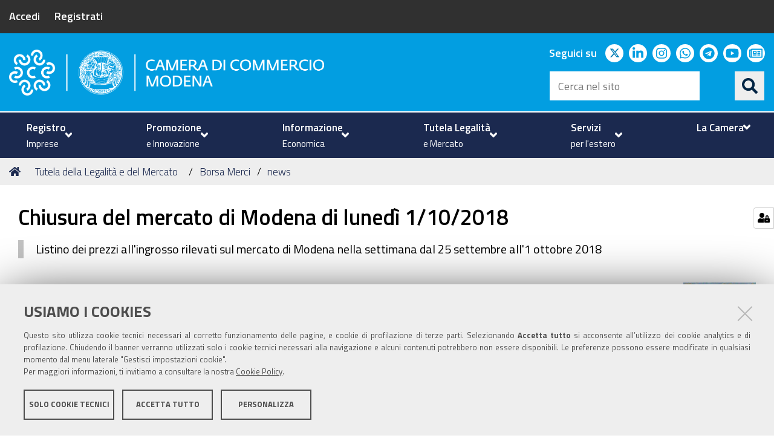

--- FILE ---
content_type: text/html;charset=utf-8
request_url: https://www.mo.camcom.it/tutela-legalita-mercato/borsa-merci/news/chiusura-del-mercato-di-lunedi-01-ottobre-2018
body_size: 6803
content:
<!DOCTYPE html>
<html xmlns="http://www.w3.org/1999/xhtml" lang="it" xml:lang="it">
  <head><meta http-equiv="Content-Type" content="text/html; charset=UTF-8" /><link rel="stylesheet" href="https://www.mo.camcom.it/++resource++redturtle.chefcookie/styles.css?v=0.2.1" /><link rel="stylesheet" href="https://www.mo.camcom.it/++plone++production/++unique++2025-06-12T11:09:26.857535/default.css" data-bundle="production" /><link rel="stylesheet" href="https://www.mo.camcom.it/++plone++rer.newsletter/++unique++None/custom.css" data-bundle="newsletter_style" /><link rel="stylesheet" href="https://www.mo.camcom.it/++plone++redturtle.bandi.styles/++unique++2025-01-20%2015%3A33%3A37.435989/bandi.css" data-bundle="redturtle-bandi-bundle" /><link rel="stylesheet" href="https://www.mo.camcom.it/++plone++collective.expandcollapse.tile/++unique++2025-01-20%2015%3A50%3A02.890560/dist/styles.css" data-bundle="expand-collapse-tile-bundle" /><link rel="stylesheet" href="https://www.mo.camcom.it/++plone++redturtle-patterns-slider/++unique++2025-01-20%2015%3A35%3A01.780206/build/redturtle-patterns-slider-bundle-compiled.min.css" data-bundle="redturtle-patterns-slider-bundle" /><link rel="stylesheet" href="https://www.mo.camcom.it/++resource++redturtle.tiles.management/tiles-management-compiled.css?version=2025-01-20%2015%3A49%3A07.018414" data-bundle="redturtle-tiles-management" /><link rel="stylesheet" href="https://www.mo.camcom.it/++plone++rer.customersatisfaction/++unique++2025-01-22%2018%3A05%3A25.877793/rer-customersatisfaction.css" data-bundle="rer-customer-satisfaction" /><link rel="stylesheet" href="https://www.mo.camcom.it/++resource++wildcard-media/components/mediaelement/build/mediaelementplayer.min.css?version=2025-01-20%2015%3A50%3A01.422557" data-bundle="wildcard-media" /><link rel="stylesheet" href="https://www.mo.camcom.it//++theme++cciaa-c5p-theme/c5p-resources/lib/styles.min.css" data-bundle="diazo" /><link rel="stylesheet" href="https://www.mo.camcom.it/custom.css?timestamp=2025-04-14 13:17:12.416219" data-bundle="custom-css" /><link rel="canonical" href="https://www.mo.camcom.it/tutela-legalita-mercato/borsa-merci/news/chiusura-del-mercato-di-lunedi-01-ottobre-2018" /><link rel="shortcut icon" type="image/x-icon" href="https://www.mo.camcom.it/favicon.ico" /><link rel="search" href="https://www.mo.camcom.it/@@search" title="Cerca nel sito" /><script type="text/javascript" src="https://www.mo.camcom.it/++resource++redturtle.chefcookie/chefcookie/chefcookie.min.js?v=0.2.1"></script><script type="text/javascript" src="https://www.mo.camcom.it/++resource++redturtle.chefcookie/redturtle_chefcookie.js?v=0.2.1"></script><script type="text/javascript" src="https://www.mo.camcom.it/cookie_config.js?v=0.2.1"></script><script>PORTAL_URL = 'https://www.mo.camcom.it';</script><script type="text/javascript" src="https://www.mo.camcom.it/++plone++production/++unique++2025-06-12T11:09:26.857535/default.js" data-bundle="production"></script><script type="text/javascript" src="https://www.mo.camcom.it/++plone++rer.newsletter/++unique++None/scripts/initializedModal.js" data-bundle="initializedModal"></script><script type="text/javascript" src="https://www.mo.camcom.it/++theme++design.plone.theme/js/dist/design-plone-theme-bundle-compiled.min.js?version=2025-01-20%2015%3A35%3A05.132215" data-bundle="design-plone-theme-js-bundle"></script><script type="text/javascript" src="https://www.mo.camcom.it/++plone++collective.expandcollapse.tile/++unique++2025-01-20%2015%3A50%3A02.890560/dist/expand_collapse_compiled.min.js" data-bundle="expand-collapse-tile-bundle"></script><script type="text/javascript" src="https://www.mo.camcom.it/++theme++kute-agid-theme/js/dist/kutethemeagid-icons-bundle.min.js?version=2025-01-20%2015%3A34%3A42.200156" data-bundle="kute-theme-agid-icons-bundle"></script><script type="text/javascript" src="https://www.mo.camcom.it/++theme++kute-agid-theme/js/dist/kutethemeagid.min.js?version=2025-01-20%2015%3A34%3A42.200156" data-bundle="kute-theme-agid-js-bundle"></script><script type="text/javascript" src="https://www.mo.camcom.it/++plone++redturtle-patterns-slider/++unique++2025-01-20%2015%3A35%3A01.780206/build/redturtle-patterns-slider-bundle-compiled.js" data-bundle="redturtle-patterns-slider-bundle"></script><script type="text/javascript" src="https://www.mo.camcom.it/++resource++redturtle.tiles.management/tiles-management-compiled.js?version=2025-01-20%2015%3A49%3A07.018414" data-bundle="redturtle-tiles-management"></script><script type="text/javascript" src="https://www.mo.camcom.it/++plone++rer.customersatisfaction/++unique++2025-01-22%2018%3A05%3A25.877793/rer-customersatisfaction.js" data-bundle="rer-customer-satisfaction"></script><script type="text/javascript" src="https://www.mo.camcom.it/++resource++wildcard-media/integration.js?version=2025-01-20%2015%3A50%3A01.422557" data-bundle="wildcard-media"></script><script type="text/javascript" src="https://www.mo.camcom.it//++theme++cciaa-c5p-theme/c5p-resources/lib/scripts-compiled.js" data-bundle="diazo"></script>
    <title>Chiusura del mercato di Modena di lunedì 1/10/2018 — Camera di Commercio di Modena</title>

    <!-- <link href="https://fonts.googleapis.com/css?family=Titillium+Web:300,400,600,700" rel="stylesheet"/> -->
    <link href="/++theme++cciaa-c5p-theme/++plone++cciaa.c5p.theme/fonts.css" rel="stylesheet" />

  <meta name="twitter:card" content="summary" /><meta property="og:site_name" content="Camera di Commercio di Modena" /><meta property="og:title" content="Chiusura del mercato di Modena di lunedì 1/10/2018" /><meta property="og:type" content="website" /><meta property="og:description" content="Listino dei prezzi all'ingrosso rilevati sul mercato di Modena nella settimana dal 25 settembre all'1 ottobre 2018" /><meta property="og:url" content="https://www.mo.camcom.it/tutela-legalita-mercato/borsa-merci/news/chiusura-del-mercato-di-lunedi-01-ottobre-2018" /><meta property="og:image" content="https://www.mo.camcom.it/tutela-legalita-mercato/borsa-merci/news/chiusura-del-mercato-di-lunedi-01-ottobre-2018/@@download/image/borsa merci.jpeg" /><meta property="og:image:type" content="image/jpeg" /><meta name="description" content="Listino dei prezzi all'ingrosso rilevati sul mercato di Modena nella settimana dal 25 settembre all'1 ottobre 2018" /><meta name="DC.description" content="Listino dei prezzi all'ingrosso rilevati sul mercato di Modena nella settimana dal 25 settembre all'1 ottobre 2018" /><meta name="DC.date.created" content="2018-10-01T15:22:34+01:00" /><meta name="DC.date.modified" content="2025-11-18T16:26:21+01:00" /><meta name="DC.type" content="Notizia" /><meta name="DC.format" content="text/plain" /><meta name="DC.language" content="it" /><meta name="DC.date.valid_range" content="2018/10/01 - " /><meta name="viewport" content="width=device-width, initial-scale=1.0" /><meta name="generator" content="Plone - http://plone.com" /></head>
  <body id="visual-portal-wrapper" class="customer-satisfaction-enabled frontend icons-on portaltype-news-item section-tutela-legalita-mercato site-portale subsection-borsa-merci subsection-borsa-merci-news subsection-borsa-merci-news-chiusura-del-mercato-di-lunedi-01-ottobre-2018 template-newsitem_view thumbs-on userrole-anonymous viewpermission-view" dir="ltr" data-base-url="https://www.mo.camcom.it/tutela-legalita-mercato/borsa-merci/news/chiusura-del-mercato-di-lunedi-01-ottobre-2018" data-view-url="https://www.mo.camcom.it/tutela-legalita-mercato/borsa-merci/news/chiusura-del-mercato-di-lunedi-01-ottobre-2018" data-portal-url="https://www.mo.camcom.it" data-i18ncatalogurl="https://www.mo.camcom.it/plonejsi18n" data-pat-pickadate="{&quot;date&quot;: {&quot;selectYears&quot;: 200}, &quot;time&quot;: {&quot;interval&quot;: 5 } }" data-pat-plone-modal="{&quot;actionOptions&quot;: {&quot;displayInModal&quot;: false}}">

            

            <div id="mobile-menu" class="globalnavWrapper">
                <div class="menu-header">
                    <a href="javascript:void(0)" class="closebtn">
                        <span class="fa fa-times"></span>
                    </a>
                </div>
            </div>

            <header id="portal-top">
                <div class="skip-link-wrapper">
    <a accesskey="2" class="skip-link skip-link-content" href="#content">Vai al Contenuto</a>
    <a accesskey="6" class="skip-link skip-link-navigation" href="#portal-mainnavigation">Vai alla navigazione del sito</a>
</div>

<div id="header-banner">
    <div class="header-banner-inner">
        <div class="header-banner-owner">
          <a href="https://unioncamere.my.site.com/cciaaModena/s/login/?ec=302&amp;startURL=%2FcciaaModena%2Fs%2F">Accedi</a>
          <div class="header-banner-second-link">
             <a href="https://unioncamere.my.site.com/cciaaModena/s/registration">Registrati</a>
          </div>
        </div>

        

        
    </div>
</div>

<div id="portal-header"><a id="portal-logo" title="Camera di Commercio di Modena" href="https://www.mo.camcom.it">
    <img src="https://www.mo.camcom.it/@@site-logo/modena-marchio-bianco.png" alt="Camera di Commercio di Modena" title="Camera di Commercio di Modena" /><span>Camera di Commercio di Modena</span></a><div class="search-social-wrapper"><div id="header-social">
  <p>Seguici su</p>
  <ul>
    <li>
      <a href="https://twitter.com/CamComModena?lang=it" title="twitter - apri in una nuova scheda" class="social" target="_blank" rel="noopener noreferrer">
        <i class="fab fa-twitter"></i>
        <span>twitter</span>
      </a>
    </li>
    <li>
      <a href="https://www.linkedin.com/company/camera-di-commercio-di-modena" title="linkedin - apri in una nuova scheda" class="social" target="_blank" rel="noopener noreferrer">
        <i class="fab fa-linkedin-in"></i>
        <span>linkedin</span>
      </a>
    </li>
    <li>
      <a href="https://www.instagram.com/camcom_modena" title="instagram - apri in una nuova scheda" class="social" target="_blank" rel="noopener noreferrer">
        <i class="fab fa-instagram"></i>
        <span>instagram</span>
      </a>
    </li>
    <li>
      <a href="https://whatsapp.com/channel/0029VakclJ02UPBLRex1JL1f" title="whatsapp - apri in una nuova scheda" class="social" target="_blank" rel="noopener noreferrer">
        <i class="fab fa-whatsapp"></i>
        <span>whatsapp</span>
      </a>
    </li>
    <li>
      <a href="https://www.mo.camcom.it/canali-telegram-cciaa-modena" title="telegram - apri in una nuova scheda" class="social" target="_blank" rel="noopener noreferrer">
        <i class="fab fa-telegram"></i>
        <span>telegram</span>
      </a>
    </li>
    <li>
      <a href="https://www.youtube.com/channel/UCz3xuKYjnFC3Fn5V9yLoonA" title="youtube - apri in una nuova scheda" class="social" target="_blank" rel="noopener noreferrer">
        <i class="fab fa-youtube"></i>
        <span>youtube</span>
      </a>
    </li>
    <li>
      <a href="https://unioncamere.my.site.com/cciaaModena/s/login/?ec=302&amp;startURL=%2FcciaaModena%2Fs%2F" title="newsletter - apri in una nuova scheda" class="social" target="_blank" rel="noopener noreferrer">
        <i class="far fa-newspaper"></i>
        <span>newsletter</span>
      </a>
    </li>
  </ul>
</div><div id="portal-searchbox">

    <form id="searchGadget_form" action="https://www.mo.camcom.it/@@search" role="search" data-pat-livesearch="ajaxUrl:https://www.mo.camcom.it/@@ajax-search" class="">

        <div class="LSBox">
          <label class="hiddenStructure" for="searchGadget">Cerca nel sito</label>

          <input name="SearchableText" type="text" size="18" id="searchGadget" title="Cerca nel sito" placeholder="Cerca nel sito" class="searchField" />

          <button class="search-button" type="submit" title="Cerca" aria-label="Cerca">
          </button>

        </div>
    </form>

</div><button id="search-toggle" aria-controls="portal-searchbox" aria-label="Apri/chiudi ricerca" title="Apri/chiudi ricerca"><i class="fas fa-search"></i><span class="close-icon"></span><span class="sr-only">SEARCH</span></button><div class="plone-navbar-header"><button type="button" class="plone-navbar-toggle" aria-controls="portal-mainnavigation" aria-expanded="false"><span class="sr-only">Toggle navigation</span><i class="fas fa-bars"></i></button></div></div></div>

            </header>

            <div id="portal-mainnavigation">
                <div class="container">
  <nav aria-label="Sezioni" class="globalnavWrapper">
    <div class="globalnavClose">
      <button id="globalnav-close" aria-controls="menu" aria-label="Esci dalla navigazione" title="Esci dalla navigazione">
          <span class="icon" aria-hidden="true"></span>
          <span class="sr-only">chiudi</span>
      </button>
    </div>
    <ul role="menubar" id="portal-globalnav">
      
        <li id="portaltab-0" role="presentation" class="plain">
          <a href="#" data-tabid="0" class="menuTabLink " aria-haspopup="true" aria-expanded="false" role="menuitem">
            <span>Registro</span><span>Imprese</span>
            <i class="fas fa-angle-down"></i>
          </a>
        </li>
      
        <li id="portaltab-1" role="presentation" class="plain">
          <a href="#" data-tabid="1" class="menuTabLink " aria-haspopup="true" aria-expanded="false" role="menuitem">
            <span>Promozione</span><span>e Innovazione</span>
            <i class="fas fa-angle-down"></i>
          </a>
        </li>
      
        <li id="portaltab-2" role="presentation" class="plain">
          <a href="#" data-tabid="2" class="menuTabLink " aria-haspopup="true" aria-expanded="false" role="menuitem">
            <span>Informazione</span><span>Economica</span>
            <i class="fas fa-angle-down"></i>
          </a>
        </li>
      
        <li id="portaltab-3" role="presentation" class="plain">
          <a href="#" data-tabid="3" class="menuTabLink " aria-haspopup="true" aria-expanded="false" role="menuitem">
            <span>Tutela Legalità</span><span>e Mercato</span>
            <i class="fas fa-angle-down"></i>
          </a>
        </li>
      
        <li id="portaltab-4" role="presentation" class="plain">
          <a href="#" data-tabid="4" class="menuTabLink " aria-haspopup="true" aria-expanded="false" role="menuitem">
            <span>Servizi</span><span>per l'estero</span>
            <i class="fas fa-angle-down"></i>
          </a>
        </li>
      
        <li id="portaltab-5" role="presentation" class="plain">
          <a href="#" data-tabid="5" class="menuTabLink " aria-haspopup="true" aria-expanded="false" role="menuitem">
            <span>La Camera</span>
            <i class="fas fa-angle-down"></i>
          </a>
        </li>
      
    </ul>
  </nav>

</div>
            </div>

            <aside id="global_statusmessage">
                

                <div>
                </div>
            </aside>

            <div id="viewlet-above-content"><nav id="portal-breadcrumbs" class="plone-breadcrumb">
  <div class="container">
    <span id="breadcrumbs-you-are-here" class="hiddenStructure">Tu sei qui:</span>
    <ol aria-labelledby="breadcrumbs-you-are-here">
      <li id="breadcrumbs-home">
        <a href="https://www.mo.camcom.it">Home</a>
      </li>
      <li id="breadcrumbs-1">
        
          <a href="https://www.mo.camcom.it/tutela-legalita-mercato">Tutela della Legalità e del Mercato</a>
          
        
      </li>
      <li id="breadcrumbs-2">
        
          <a href="https://www.mo.camcom.it/tutela-legalita-mercato/borsa-merci">Borsa Merci</a>
          
        
      </li>
      <li id="breadcrumbs-3">
        
          <a href="https://www.mo.camcom.it/tutela-legalita-mercato/borsa-merci/news">news</a>
          
        
      </li>
      <li id="breadcrumbs-4">
        
          
          <span id="breadcrumbs-current">Chiusura del mercato di Modena di lunedì 1/10/2018</span>
        
      </li>
    </ol>
  </div>
</nav>

<div class="share">
    

    <div class="share-slider">
        <div class="share-title">
            <a href="#" class="share-toggle">
                <span class="share-text">Condividi</span>
            </a>
        </div>
        <div class="share-options">
            <ul class="social-list">
                <li><a title="Facebook - apri in una nuova scheda" href="https://www.facebook.com/sharer/sharer.php?u=https://www.mo.camcom.it/tutela-legalita-mercato/borsa-merci/news/chiusura-del-mercato-di-lunedi-01-ottobre-2018" target="_blank"><i class="fab fa-facebook-f"></i><span class="u-hiddenVisually">Facebook</span></a></li><li><a title="Twitter - apri in una nuova scheda" href="https://twitter.com/intent/tweet?url=https://www.mo.camcom.it/tutela-legalita-mercato/borsa-merci/news/chiusura-del-mercato-di-lunedi-01-ottobre-2018&amp;text=Chiusura%20del%20mercato%20di%20Modena%20di%20luned%C3%AC%201/10/2018" target="_blank"><i class="fab fa-twitter"></i><span class="u-hiddenVisually">Twitter</span></a></li><li><a title="Linkedin - apri in una nuova scheda" href="http://www.linkedin.com/shareArticle?url=https://www.mo.camcom.it/tutela-legalita-mercato/borsa-merci/news/chiusura-del-mercato-di-lunedi-01-ottobre-2018&amp;title=Chiusura%20del%20mercato%20di%20Modena%20di%20luned%C3%AC%201/10/2018" target="_blank"><i class="fab fa-linkedin-in"></i><span class="u-hiddenVisually">Linkedin</span></a></li><li><a title="Email - apri in una nuova scheda" href="https://www.mo.camcom.it/tutela-legalita-mercato/borsa-merci/news/chiusura-del-mercato-di-lunedi-01-ottobre-2018/sendto_form" target="_self"><i class="far fa-envelope"></i><span class="u-hiddenVisually">Email</span></a></li>
            </ul>
        </div>
    </div>
    <div class="share-button">
        <a href="#" class="share-toggle">
            <span class="share-icon"></span>
            <span class="sr-only">Attiva condividi</span>
        </a>
    </div>
</div>
</div>

            <div id="column-wrapper" class="with-no-columns"><article id="portal-column-content">

                

                    <div>


                        

                            <article id="content">

                                

                                    <header>
                                        <div id="viewlet-above-content-title"><span id="social-tags-body" style="display: none" itemscope="" itemtype="http://schema.org/WebPage">
  <span itemprop="name">Chiusura del mercato di Modena di lunedì 1/10/2018</span>
  <span itemprop="description">Listino dei prezzi all'ingrosso rilevati sul mercato di Modena nella settimana dal 25 settembre all'1 ottobre 2018</span>
  <span itemprop="url">https://www.mo.camcom.it/tutela-legalita-mercato/borsa-merci/news/chiusura-del-mercato-di-lunedi-01-ottobre-2018</span>
  <span itemprop="image">https://www.mo.camcom.it/tutela-legalita-mercato/borsa-merci/news/chiusura-del-mercato-di-lunedi-01-ottobre-2018/@@download/image/borsa merci.jpeg</span>
</span>
</div>
                                        
                                            <h1 class="documentFirstHeading">Chiusura del mercato di Modena di lunedì 1/10/2018</h1>

                                        
                                        <div id="viewlet-below-content-title"></div>

                                        
                                            <div class="documentDescription description">Listino dei prezzi all'ingrosso rilevati sul mercato di Modena nella settimana dal 25 settembre all'1 ottobre 2018</div>

                                        
                                    </header>

                                    <div id="viewlet-above-content-body"><div class="leadImage">

  <figure class="newsImageContainer">
    <a class="pat-plone-modal" data-pat-plone-modal="image: true" href="https://www.mo.camcom.it/tutela-legalita-mercato/borsa-merci/news/chiusura-del-mercato-di-lunedi-01-ottobre-2018/@@images/3581a9f2-78f2-4791-ac99-8664a5cf9b7d.jpeg">
      <img src="https://www.mo.camcom.it/tutela-legalita-mercato/borsa-merci/news/chiusura-del-mercato-di-lunedi-01-ottobre-2018/@@images/6de23f08-8076-4b9f-81ff-273e2049258c.jpeg" alt="Chiusura del mercato di Modena di lunedì 1/10/2018" title="Chiusura del mercato di Modena di lunedì 1/10/2018" height="43" width="120" class="newsImage" />
      
    </a>
  </figure>

</div>

</div>
                                    <div id="content-core">
                                        

  <div id="parent-fieldname-text" class=""><p style="text-align: justify; "><span>Nel settore bovino quotazioni in flessione per vacche da macello e bovini maschi da ristallo.</span></p>
<p style="text-align: justify; "><span></span><span>Il listino delle carni bovine riporta prezzi in calo per quarti posteriori di vitellone, mezzene e quarti posteriori di vacca; in rialzo, invece, i quarti anteriori di vitellone.</span></p>
<p style="text-align: justify; "><span></span><span>In calo di un centesimo il prezzo delle scrofe da macello; prezzo stabilito dalla Deputazione per mancato accordo delle parti.</span><br /><span>Il mercato dei cereali e dei prodotti per l'industria mangimistica registra prezzi in calo per mais e farine di mais; risultano in aumento le quotazioni di orzo, crusca, semi e farine di soja.</span></p>
<p style="text-align: justify; "><span></span><span>Nel listino dei foraggi prezzi in rialzo per l'erba medica fienata.</span></p>
<p style="text-align: justify; "><span></span><span>Tra i derivati del latte, quotazioni in aumento per il formaggio Parmigiano Reggiano e prezzo ancora in calo per lo zangolato di creme fresche per la burrificazione.</span></p>
<p style="text-align: justify; "><span></span><span>Il listino delle pere all'ingrosso rileva la prima quotazione prod. 2018 per le varietà William bianco e rosso, Decana, Abate Fetel, Santa Maria. Prima quotazione prod. 2018 anche per le Mele Fuji cal. 70+ nel comparto della frutta alla produzione.</span></p>
<p style="text-align: justify; "><span></span><span>La rilevazione quindicinale dei prezzi medi dei prodotti petroliferi, comunicati da operatori del settore, evidenzia l'aumento delle quotazioni di gasolio ad uso riscaldamento e carburanti per uso agricolo. Prezzi stazionari per le forniture di GPL.</span></p>
<h2 style="text-align: justify; ">Allegati</h2>
<p style="text-align: justify; "><a class="internal-link" href="https://www.mo.camcom.it/tutela-legalita-mercato/borsa-merci/listini/listino-dei-prezzi-allingrosso-rilevati-sul-mercato-di-modena-nella-settimana-dal-25-settembre-all1-ottobre-2018" target="_blank" title="Listino dei prezzi all'ingrosso rilevati sul mercato di Modena nella settimana dal 25 settembre all'1 ottobre 2018">Listino dei prezzi all'ingrosso rilevati sul mercato di Modena nella settimana dal 25 settembre all'1 ottobre 2018</a></p></div>


                                    </div>
                                    <div id="viewlet-below-content-body"></div>
                                
                            </article>

                        

                        <!--                 <metal:sub define-slot="sub" tal:content="nothing">
                   This slot is here for backwards compatibility only.
                   Don't use it in your custom templates.
                </metal:sub> -->
                    </div>

                
                <footer>
                    <div id="viewlet-below-content">

    <div class="visualClear"><!-- --></div>

    <div class="documentActions">
        

            <p class="hiddenStructure">Azioni sul documento</p>

            <ul>
                  <li id="document-action-print">
                      <a href="javascript:this.print();" title="">Stampa</a>
                  </li>
            </ul>
        

        

    </div>


<div class="documentByLine" id="plone-document-byline">
  <i class="far fa-calendar-alt"></i>
  

  
  <span class="documentPublished">
    <span>pubblicato il</span>
    <span>01/10/2018</span>
    —
  </span>

  <span class="documentModified">
    <span>ultima modifica</span>
    <span>18/11/2025</span>
  </span>
  

  

  

  

</div>









<div id="customer-satisfaction">
    <form action="https://www.mo.camcom.it/tutela-legalita-mercato/borsa-merci/news/chiusura-del-mercato-di-lunedi-01-ottobre-2018/@customer-satisfaction-add" method="POST">
        <fieldset>
            <div style="display: none">
  <input type="text" value="" name="nome_conferma" />
</div>

            <div class="field">
                <legend>Questa pagina ti è stata utile?</legend>
                <div class="btn-group" role="radiogroup" aria-labelledby="cs-form-radiogroup-label">
                    <label class="plone-btn plone-btn-default feedback-label feedback-success" for="si">
                        <input type="radio" id="si" name="vote" value="ok" aria-controls="cs-collapsible-form-area" class="sr-only" />
                        <i aria-hidden="true" class="glyphicon glyphicon-thumbs-up"></i>
                        <span class="sr-only">Si</span>
                    </label>
                    <label class="plone-btn plone-btn-default feedback-label feedback-danger" for="no">
                        <input type="radio" id="no" name="vote" value="nok" aria-controls="cs-collapsible-form-area" class="sr-only" />
                        <i aria-hidden="true" class="glyphicon glyphicon-thumbs-down"></i>
                        <span class="sr-only">No</span>
                    </label>
                </div>
            </div>
            <div id="cs-collapsible-form-area" role="region" aria-expanded="false" aria-hidden="true" style="display: none;">
                <label for="rer-customersatisfaction-comment" class="sr-only">Spiegaci perché e aiutaci a migliorare la qualità del sito</label>
                <textarea title="Spiegaci perché e aiutaci a migliorare la qualità del sito" placeholder="Spiegaci perché e aiutaci a migliorare la qualità del sito" id="rer-customersatisfaction-comment" name="comment"></textarea>
                <button type="submit" class="plone-btn plone-btn-primary">Invia il tuo commento</button>
            </div>
        </fieldset>
    </form>
</div>
</div>
                </footer>
            </article></div>



            

            
            
            <footer id="portal-footer-wrapper">
                <div class="portal-footer">
    
<div class="portletWrapper" id="portletwrapper-706c6f6e652e666f6f746572706f72746c6574730a636f6e746578740a2f706f7274616c650a7265722d706f72746c65742d616476616e6365642d737461746963" data-portlethash="706c6f6e652e666f6f746572706f72746c6574730a636f6e746578740a2f706f7274616c650a7265722d706f72746c65742d616476616e6365642d737461746963"><div class="portlet rerPortletAdvancedStatic footer-logo"><p><img alt="modena-marchio-bianco.png" src="https://www.mo.camcom.it/elementi-per-homepage/modena-marchio-bianco.png/@@images/574c4d87-9a67-445c-bc28-ed217c2a944a.png" title="modena-marchio-bianco.png" /></p></div>


</div>

<div class="portletWrapper" id="portletwrapper-706c6f6e652e666f6f746572706f72746c6574730a636f6e746578740a2f706f7274616c650a7265722d706f72746c65742d616476616e6365642d7374617469632d31" data-portlethash="706c6f6e652e666f6f746572706f72746c6574730a636f6e746578740a2f706f7274616c650a7265722d706f72746c65742d616476616e6365642d7374617469632d31"><div class="portlet rerPortletAdvancedStatic colonna-1-di-2"><h3>Camera di Commercio</h3>
<p>C.F. e Partita Iva 00675070361<br />Tel. 059208111 - <a href="https://www.mo.camcom.it/la-camera/urp" title="URP"><strong>URP</strong></a><br />Contabilità speciale Banca d'Italia:<br />IT75Q 01000 04306 TU00 0001 3855<br />Fatt. elettronica - Cod. univoco: XECKYI</p>
<p>PEC: <a href="mailto:cameradicommercio@mo.legalmail.camcom.it">cameradicommercio@mo.legalmail.camcom.it</a></p></div>


</div>

<div class="portletWrapper" id="portletwrapper-706c6f6e652e666f6f746572706f72746c6574730a636f6e746578740a2f706f7274616c650a7265722d706f72746c65742d616476616e6365642d7374617469632d32" data-portlethash="706c6f6e652e666f6f746572706f72746c6574730a636f6e746578740a2f706f7274616c650a7265722d706f72746c65742d616476616e6365642d7374617469632d32"><div class="portlet rerPortletAdvancedStatic colonna-1-di-2"><h4>Trasparenza</h4>
<p><a href="https://www.mo.camcom.it/amministrazione-trasparente" rel="noopener noreferrer" title="Amministrazione trasparente">Amministrazione trasparente</a></p>
<h4>Albo Camerale</h4>
<p><a href="https://www.mo.camcom.it/pubblicita-legale" title="Pubblicità Legale">Pubblicità Legale</a></p>
<h4>Area riservata Amministratori</h4>
<p><a href="https://www.mo.camcom.it/area-riservata-amministratori" rel="noopener" target="_blank" title="Area riservata Amministratori">Accesso riservato agli Amministratori dell'ente</a></p></div>


</div>

<div class="portletWrapper" id="portletwrapper-706c6f6e652e666f6f746572706f72746c6574730a636f6e746578740a2f706f7274616c650a7265722d706f72746c65742d616476616e6365642d7374617469632d33" data-portlethash="706c6f6e652e666f6f746572706f72746c6574730a636f6e746578740a2f706f7274616c650a7265722d706f72746c65742d616476616e6365642d7374617469632d33">

<section class="portlet rerPortletAdvancedStatic footer-actions">
    <header class="portletHeader titleless">
      

      

    </header>

    <section class="portletContent">
        <hr />
<ul>
<li><a href="https://www.mo.camcom.it/privacy-policy" rel="noopener" target="_blank" title="Informativa generale">Informativa generale</a></li>
<li><a href="https://www.mo.camcom.it/privacy" rel="noopener" target="_blank" title="Informative privacy">Informative privacy</a></li>
<li><a href="https://www.mo.camcom.it/privacy/informativa-customer" rel="noopener" target="_blank" title="Informativa Customer"></a><a href="https://www.mo.camcom.it/privacy-policy-old" title="Privacy Policy"></a><a href="https://www.mo.camcom.it/accessibilita" title="Accessibilità">Accessibilità</a></li>
<li><a href="https://www.mo.camcom.it/copyright-disclaimer" title="Note legali">Note legali</a></li>
<li><a href="https://www.mo.camcom.it/informativa-estesa-sui-cookie" title="Informativa estesa sui cookie">Informativa estesa sui cookie</a></li>
<li><a href="https://www.mo.camcom.it/privacy/informativa-videosorveglianza" rel="noopener" target="_blank" title="Informativa videosorveglianza"></a><a href="https://www.mo.camcom.it/social-media-policy" rel="noopener" target="_blank" title="Social media policy">Social media policy</a></li>
</ul>
    </section>

    
</section>
</div>


</div>

<div id="plone-analytics"><!-- Matomo -->
<script type="text/javascript">
  var _paq = window._paq = window._paq || [];
  /* tracker methods like "setCustomDimension" should be called before "trackPageView" */
  _paq.push(['trackPageView']);
  _paq.push(['enableLinkTracking']);
  (function() {
    var u="https://ingestion.webanalytics.italia.it/";
    _paq.push(['setTrackerUrl', u+'matomo.php']);
    _paq.push(['setSiteId', 'm93L9LbpxR']);
    var d=document, g=d.createElement('script'), s=d.getElementsByTagName('script')[0];
    g.type='text/javascript'; g.async=true; g.src=u+'matomo.js'; s.parentNode.insertBefore(g,s);
  })();
</script>
<!-- End Matomo Code --></div>

            </footer><a href="javascript:" aria-hidden="true" id="return-to-top" title="Return to top" style="display: none"><i class="fas fa-chevron-up"></i></a>

        </body>
</html>